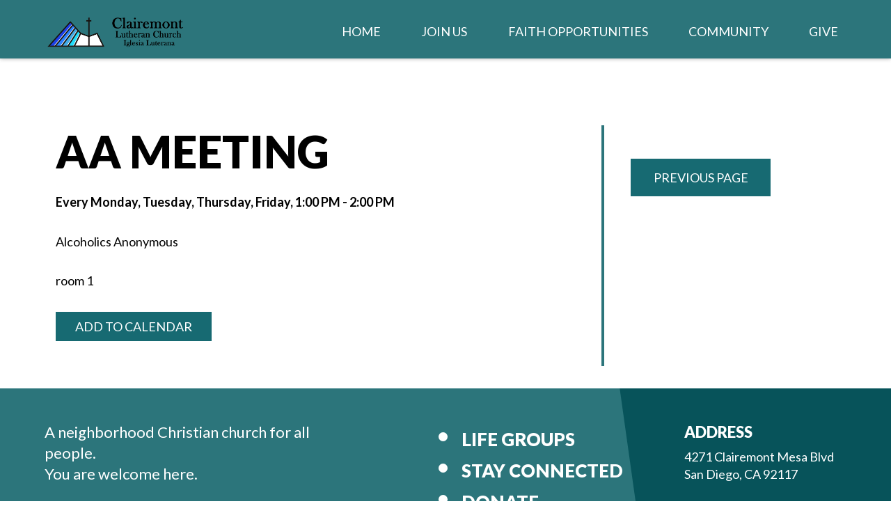

--- FILE ---
content_type: text/html; charset=UTF-8
request_url: https://www.clairemontlc.org/event/17132407-2023-10-23-aa-meeting/
body_size: 2894
content:
	<!DOCTYPE html>
<html class='no-js ' lang='en' xml:lang='en' data-cms='https://www.shelbynextweb.com' data-siteid='17835' data-themeid='mk031'>
<head>

<!--

Theme: MK031 "Spurgeon"
Design © 2025 Monk Development, Inc. All rights reserved.
For help, see: http://help.ekklesia360.com/

-->

<meta charset="utf-8">
<meta http-equiv="X-UA-Compatible" content="IE=edge">

<title>AA meeting | Clairemont Lutheran Church</title>
<meta name="description" content=""/>
<meta name="keywords" content=""/>
<meta name="viewport" content="width=device-width, initial-scale=1.0, minimum-scale=1.0">
<meta content="yes" name="apple-mobile-web-app-capable">

<link href='https://fonts.googleapis.com/css?family=Lato:400,100,100italic,300,300italic,400italic,700,700italic,900,900italic' rel='stylesheet' type='text/css'>
<link rel="stylesheet" href="https://ac4a520296325a5a5c07-0a472ea4150c51ae909674b95aefd8cc.ssl.cf1.rackcdn.com/theme/css/theme-common.css" />
<link rel="stylesheet" href="/_assets/fonts/mk031/style.css" />
<link rel="stylesheet" href="/_assets/css/styles.css?t=20191015081711" />
<link rel="stylesheet" href="/_assets/css/override.css?t=20220114165755" />



<style>/* changing link hover color to purple per Angela 5/30/17 */
a:hover {
  color: #000 !important;
}

/*changing event page month bar to blue per Eddie 10/25/18 */
#event-control-bar h3,
#event-control-bar .event-list-title,
.calendar-month,
.list-month-title,
.calendar td > a {
  color: #69b9c0 !important;
}

/* changing link color to dark blue per Curtis 8/5/24 */
a {
    color: darkblue;
}</style><meta name="google-site-verification" content="HDHcrCS0wC0b0VYIPf2cHNataxHSevh-ORlarRA8cjY" /> 
<script src="/_assets/js/lib/modernizr.js"></script><link rel="stylesheet" href="/_assets/css/layouts/mcms_events_detail.css?t=20191015081715" />
</head>

<body class="subpage ">

<div id="wrap">
<header id="header">
<div class="container">
    <div class='logo'><a href='/'><img src='https://cdn.monkplatform.com/image/[base64]/clcbrandmarksidelinebigger.png?fm=webp' alt='Clairemont Lutheran Church' /></a></div>    <nav class="desktop">
    <ul id="nav">
  <li id="nav_home"><a href='/'>Home</a>
    <ul>
      <li id="nav_welcome"><a href='/welcome/'>Welcome</a></li>
      <li id="nav_espanol"><a href='/espanol/'>Iglesia en Español</a></li>
      <li id="nav_give"><a href='/give/'>Give to the church</a></li>
      <li id="nav_jobs"><a href='/jobs/'>Job Openings</a></li>
      <li id="nav_staff"><a href='/staff/'>Church Staff</a></li>
      <li id="nav_contact"><a href='/contact/'>Contact Us</a></li>
    </ul>
  </li>
  <li id="nav_joinus"><a href='/joinus/'>Join Us</a></li>
  <li id="nav_faithopportunities"><a href='/faithopportunities/'>Faith Opportunities</a>
    <ul>
      <li id="nav_worship"><a href='/worship/'>Worship</a></li>
      <li id="nav_connect"><a href='/connect/'>Stay Connected / Clarion Newsletter</a></li>
      <li id="nav_groups"><a href='/groups/'>Life Groups</a></li>
      <li id="nav_music"><a href='/music/'>Music Ministries</a></li>
    </ul>
  </li>
  <li class="current" id="nav_community"><a href='/community/'>Community</a>
    <ul>
      <li id="nav_building"><a href='/building/'>Building Project</a></li>
      <li class="current" id="nav_calendar"><a href='/calendar/'>Calendar</a></li>
      <li id="nav_neighbors"><a href='/neighbors/'>Neighbors in Need</a></li>
      <li id="nav_community_church-member-login"><a href='https://clairemontlc.shelbynextchms.com/user/login?destination=' target='_blank'>Church Member Login</a></li>
    </ul>
  </li>
  <li id="nav_give"><a href='/give/'>Give</a></li>
</ul>
    </nav>
	<a href="#" id="nav-toggle"><span></span><i class="icon-menu"></i></a>
</div>
</header><!--end #header-->     <nav class="mobile">
<div class="mobile-inner">
    <ul id="mobilenav">
  <li id="mobilenav_home"><a href='/'>Home</a>
    <ul>
      <li id="mobilenav_welcome"><a href='/welcome/'>Welcome</a></li>
      <li id="mobilenav_espanol"><a href='/espanol/'>Iglesia en Español</a></li>
      <li id="mobilenav_give"><a href='/give/'>Give to the church</a></li>
      <li id="mobilenav_jobs"><a href='/jobs/'>Job Openings</a></li>
      <li id="mobilenav_staff"><a href='/staff/'>Church Staff</a></li>
      <li id="mobilenav_contact"><a href='/contact/'>Contact Us</a></li>
    </ul>
  </li>
  <li id="mobilenav_joinus"><a href='/joinus/'>Join Us</a></li>
  <li id="mobilenav_faithopportunities"><a href='/faithopportunities/'>Faith Opportunities</a>
    <ul>
      <li id="mobilenav_worship"><a href='/worship/'>Worship</a></li>
      <li id="mobilenav_connect"><a href='/connect/'>Stay Connected / Clarion Newsletter</a></li>
      <li id="mobilenav_groups"><a href='/groups/'>Life Groups</a></li>
      <li id="mobilenav_music"><a href='/music/'>Music Ministries</a></li>
    </ul>
  </li>
  <li class="current" id="mobilenav_community"><a href='/community/'>Community</a>
    <ul>
      <li id="mobilenav_building"><a href='/building/'>Building Project</a></li>
      <li class="current" id="mobilenav_calendar"><a href='/calendar/'>Calendar</a></li>
      <li id="mobilenav_neighbors"><a href='/neighbors/'>Neighbors in Need</a></li>
      <li id="mobilenav_community_church-member-login"><a href='https://clairemontlc.shelbynextchms.com/user/login?destination=' target='_blank'>Church Member Login</a></li>
    </ul>
  </li>
  <li id="mobilenav_give"><a href='/give/'>Give</a></li>
</ul>
</div>
</nav> 


<div id="inner-wrap">
<div id="content">
<div class="container-inner">
	<div id="text">
    <h1 class="title">AA meeting</h1>    <article class='event-detail'><p class='time'>Every Monday, Tuesday, Thursday, Friday<span class='event-sep'>, </span><span class="eventTime"> 1:00 PM -  2:00 PM</span></p>
<div class='text'><p>Alcoholics Anonymous</p>
<p>room 1</p></div><p><a href='https://cms-production-backend.monkcms.com/Clients/export.ics.php?bid=17132407' class='button-small'>Add to Calendar</a></p></article>  	</div><!--end #text--> 
    <aside id="sidebar">
		<section>
        	<p class="return"><a href="" class="button-medium">Previous Page</a></p>
    	</section>
	</aside><!--end #sidebar-->    
</div>
</div><!--end #content-->

<footer id="footer">
	<div class="container">
		<div id="inner-footer">
			<div class="left">
				<div class="top">
					<div class="text">
						<h5>A neighborhood Christian church for all people. <br />You are welcome here.</h5>					</div>
					<div class="links">
						<ul><li><a href='/groups' title="Life Groups">Life Groups</a></li><li><a href='/connect' title="Stay Connected">Stay Connected</a></li><li><a href='/give' title="Donate">Donate</a></li></ul>					</div>
				</div>
				<div class="btm">
					<div class="logo">
						<a href='/' title="Home"><img src='https://cdn.monkplatform.com/image/[base64]/clcbrandmarksidelinebigger.png?fm=webp' /></a>					</div>
					<div class="search">
						            <form action="/search-results/" method="get" id="searchForm" ><fieldset>
               <input type="text" id="search_term" name="keywords" value="" placeholder="search" class="clearClick" />
               <a id="search_go" href="#" class="mcmsSearch icon-search"></a>
<input type="hidden" name="show_results" value="N%3B" />

            </fieldset></form>					</div>
					<div class="social">
						<ul><li><a href='https://www.facebook.com/clairemontlcsd' target='_blank' title="Facebook" class='icon-facebook' ></a></li><li><a href='https://twitter.com/clairemontlcsd' target='_blank' title="Twitter" class='icon-twitter' ></a></li><li><a href='http://instagram.com/clairemontlcsd' target='_blank' title="Instagram" class='icon-instagram' ></a></li><li><a href='https://www.youtube.com/ClairemontLutheranChurchSanDiego' target='_blank' title="YouTube" class='icon-youtube' ></a></li></ul>					</div>
				</div>
			</div>
			<div class="right">
				<div class="contact">
					<h6>Address</h6><p>4271 Clairemont Mesa Blvd<br>San Diego, CA 92117</p><h6>Phone</h6><p>858-273-7423</p>				</div>
				<div class="copyright">
					<p>Copyright &copy; 2025 Clairemont Lutheran Church</p>
					<div id='vendor-tagline' class='light'><a class="ShelbyNEXT" href="http://www.shelbysystems.com/" title="ShelbyNEXT" target="_blank">ShelbyNext</a><link rel="stylesheet" href="https://ac4a520296325a5a5c07-0a472ea4150c51ae909674b95aefd8cc.ssl.cf1.rackcdn.com/theme/tagline/tagline-ShelbyNEXT.css"/></div>
				</div>
			</div>
		</div>
	</div>
</footer><!--end #footer--></div><!--end #inner-wrap-->

</div><!--end #wrap-->

<script src="/_assets/js/lib/media.match.js"></script>
<script type="text/javascript" src="https://www.shelbynextweb.com/Clients/monkcms-user.js"></script>
<script data-main="/_assets/js/main" src="/_assets/js/lib/require.js"></script>
<script>
  (function(i,s,o,g,r,a,m){i['GoogleAnalyticsObject']=r;i[r]=i[r]||function(){
  (i[r].q=i[r].q||[]).push(arguments)},i[r].l=1*new Date();a=s.createElement(o),
  m=s.getElementsByTagName(o)[0];a.async=1;a.src=g;m.parentNode.insertBefore(a,m)
  })(window,document,'script','https://www.google-analytics.com/analytics.js','ga');

  ga('create', 'UA-88233914-1', 'auto');
  ga('send', 'pageview');

</script>
</body>
</html>


--- FILE ---
content_type: text/css
request_url: https://www.clairemontlc.org/_assets/css/layouts/mcms_events_detail.css?t=20191015081715
body_size: 54
content:
article.event-detail #eventimg {
  margin-bottom: 2em;
}

article.event-detail #eventimg img {
  display: block;
  width: 100%;
  height: auto;
}

article.event-detail .time {
  margin-bottom: 1em;
  display: block;
  font-weight: 700;
}

article.event-detail .meta {
  margin-bottom: .25em;
}

article.event-detail .meta em {
  font-style: normal;
  font-weight: 700;
}

article.event-detail .text {
  margin: 2em 0;
}

/* =Override
---------------------------------------------------------------------
*/


--- FILE ---
content_type: text/plain
request_url: https://www.google-analytics.com/j/collect?v=1&_v=j102&a=168937181&t=pageview&_s=1&dl=https%3A%2F%2Fwww.clairemontlc.org%2Fevent%2F17132407-2023-10-23-aa-meeting%2F&ul=en-us%40posix&dt=AA%20meeting%20%7C%20Clairemont%20Lutheran%20Church&sr=1280x720&vp=1280x720&_u=IEBAAEABAAAAACAAI~&jid=1528048074&gjid=1848313982&cid=1521652499.1765478873&tid=UA-88233914-1&_gid=1056961063.1765478873&_r=1&_slc=1&z=744978539
body_size: -451
content:
2,cG-7MXFWMZ94E